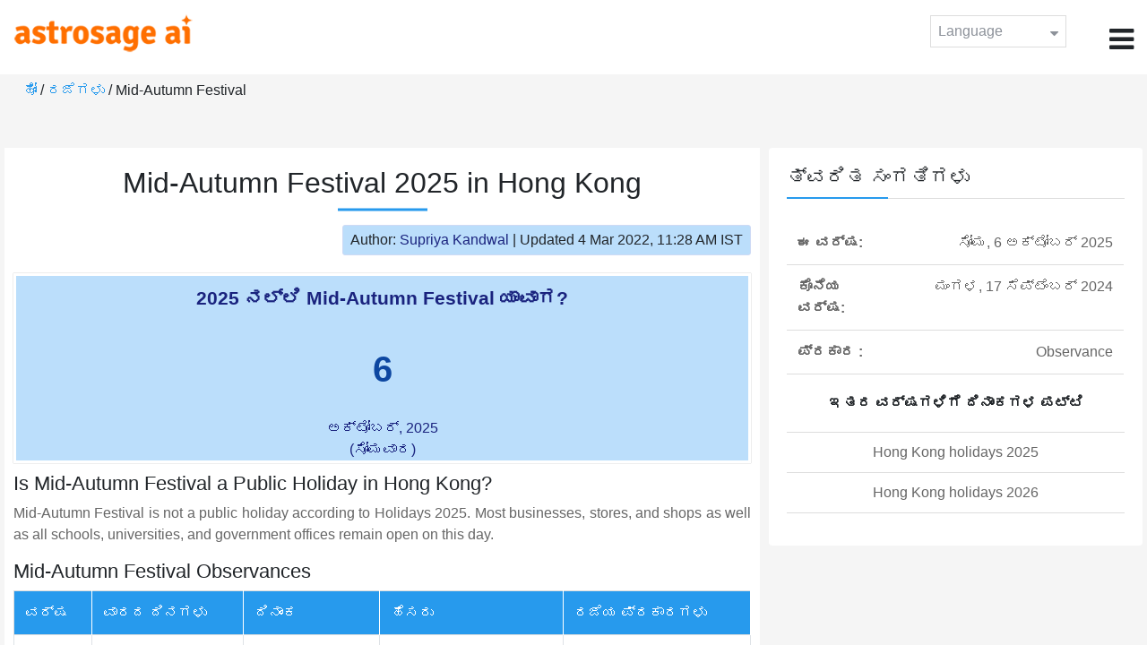

--- FILE ---
content_type: text/html;charset=UTF-8
request_url: https://time.astrosage.com/holidays/hong-kong/mid-autumn-festival?year=2025&language=ka
body_size: 4076
content:

<!DOCTYPE html>



<html>
<head>
	
    <meta charset="utf-8">
	<meta name="viewport" content="width=device-width, initial-scale=1">
	<link rel="amphtml" href="https://time.astrosage.com/holidays/hong-kong/mid-autumn-festival?year=2025&view=amp&language=ka"/>
	<link rel="canonical" href="https://time.astrosage.com/holidays/hong-kong/mid-autumn-festival?year=2025&language=ka" />
	<title>Mid-Autumn Festival 2025 in Hong Kong</title>
	<meta name="description" content="Get the dates for Mid-Autumn Festival starts in Hong Kong of the year 2025 and other years here at Time.AstroSage.com." />
	<meta name="keywords" content="Mid-Autumn Festival 2025, Mid-Autumn Festival date 2025, Mid-Autumn Festival,  Mid-Autumn Festival celebrations, Mid-Autumn Festival festival, Mid-Autumn Festival festival 2025,  Mid-Autumn Festival in Hong Kong, Mid-Autumn Festival holiday, observances, holidays, public holiday, public holiday 2025" />
	<script type="application/ld+json">
    {
    "@context":"https://schema.org",
    "@type":"NewsArticle",
    "mainEntityOfPage":{"@type":"WebPage",
    "@id":"https://time.astrosage.com/holidays/hong-kong/mid-autumn-festival?date=2025&language=ka"},
    "url":"https://time.astrosage.com/holidays/hong-kong/mid-autumn-festival?date=2025&language=ka",
    "headline":"Mid-Autumn Festival 2025 in Hong Kong",
    "datePublished":"2020-07-13T11:18:54+05:30",
    "dateModified":"2022-03-04T11:28:45+05:30",
    "publisher":{"@type":"Organization",
    "@id":"https://www.astrosage.com",
    "name":"AstroSage",
    "logo":{"@type":"ImageObject",
    "url":"https://www.astrosage.com/images/logo-lg.png",
    "width":200,"height":60}},
    "image":{"@type":"ImageObject",
    "url":"https://time.astrosage.com/images/festival/hong-kong/",
    "width":1280,"height":720},
    "articleSection":"Mid-Autumn Festival 2025 in Hong Kong",
    "description":"Get the dates for Mid-Autumn Festival starts in Hong Kong of the year 2025 and other years here at Time.AstroSage.com.",
    "author":{"@type":"Person",
    "name":"Supriya Kandwal",
    "url":"https://horoscope.astrosage.com/author/supriya/",
    "image":{"@type":"ImageObject",
    "url":"https://horoscope.astrosage.com/wp-content/uploads/2021/05/supriya.jpg",
    "height":200,"width":200}
    }
    }
	</script>

	<link rel="icon" href="/favicon.ico?v=2" type="image/x-icon" />
<link rel="stylesheet" href="/css/bootstrap.min.css">
<link rel="stylesheet" href="https://cdnjs.cloudflare.com/ajax/libs/font-awesome/4.7.0/css/font-awesome.min.css">
<link type="text/css" rel="stylesheet" href="/css/jquery.autocomplete.css" />
<link rel="stylesheet" href="/css/clock.css">
<link rel="stylesheet" href="/css/app.css">
<link rel="stylesheet" href="/css/style.css">

<script type='text/javascript'	src='/js/jquery.min.js'></script>
	
	
	
	
    
</head>
<body>
	
	


<header class="header">  
	<div class="container-fluid">
            <div class="row">
            <div class="col-md-3 col-sm-2 col-3"> 
                  <div class="logo">
                  <a href="https://www.astrosage.com">
                     <img src="https://www.astrosage.com/images/logo-lg.png" alt="logo" />
                     </a>
                  </div>
               </div>
               <div class="col-md-9 col-sm-10 col-9"> 
               <div class="serch-test">
               
                  </div>
               <div class="lang-dwn">
                <div class="langset"><span class="p-r">Language <i class="fa fa-caret-down" aria-hidden="true"></i></span></div>
                <ul class="langdrp">
                 
                 
                 
                 
                 
                 
                 
                 
                 
                 
                 
                 
                    <li> <a href="/holidays/hong-kong/mid-autumn-festival?year=2025&language=en" title="English">English</a></li>
                  	<li> <a href="/holidays/hong-kong/mid-autumn-festival?year=2025&language=hi" title="हिंदी">हिंदी</a></li>
                  	<li> <a href="/holidays/hong-kong/mid-autumn-festival?year=2025&language=ta" title="Tamil">தமிழ்</a></li>
                  	<li> <a href="/holidays/hong-kong/mid-autumn-festival?year=2025&language=te" title="Telugu">తెలుగు</a></li>
                  	<li> <a href="/holidays/hong-kong/mid-autumn-festival?year=2025&language=ka" title="Kannada">ಕನ್ನಡ</a></li>
                  	<li> <a href="/holidays/hong-kong/mid-autumn-festival?year=2025&language=ml" title="Malayalam">മലയാളം</a></li>
                  	<li> <a href="/holidays/hong-kong/mid-autumn-festival?year=2025&language=gu" title="Gujarati">ગુજરાતી</a></li>
                  	<li> <a href="/holidays/hong-kong/mid-autumn-festival?year=2025&language=mr" title="Marathi">मराठी</a></li>
                  	<li> <a href="/holidays/hong-kong/mid-autumn-festival?year=2025&language=bn" title="Bengali">বাংলা</a></li>
                </ul>
                </div>
               <div class="menu-bar">
                  <div class="menu-icon"><i class="fa fa-bars" aria-hidden="true"></i></div>
                  <div class="menu-nav"> 
                  <ul> 
                  <div class="close-icon"> <i class="fa fa-times" aria-hidden="true"></i> </div>
                  <div class="fdg"> 
	                  <li> <a href="/?language=ka"> ಹೋಂ  </a></li>
					  <li> <a href="https://www.astrosage.com/2026/horoscope-2026.asp">Horoscope 2026</a></li>
                  	  <li> <a href="https://www.astrosage.com/2026/rashifal-2026.asp">Rashifal 2026</a></li>
	                  <li> <a href="/holidays?language=ka">ರಜೆಗಳು </a></li>
	                  <li> <a href="/calendar?language=ka">ಕ್ಯಾಲೆಂಡರ್ </a></li>
	                  <li> <a href="/calendar/monthly?language=ka">ಮಾಸಿಕ ಕ್ಯಾಲೆಂಡರ್ </a></li>
                  </div>
                  <div class="fdg">
                  	<li> <a href="https://www.astrosage.com">AstroSage</a></li>
                  	<li> <a href="https://varta.astrosage.com/talk-to-astrologers">Talk to Astrologer</a></li>                 
                  	<li> <a href="https://panchang.astrosage.com/calendars/indiancalendar?date=2026&language=en">Calendar 2026</a></li>
                  </div>
                  </ul>
                  </div>
                  </div>
               </div>
               
            </div>
         </div>
</header>
  <script>
$(document).ready(function(){
  $(".langset").click(function(){
    $(".langdrp").slideToggle();
  });
});
</script>           
               
   
   <div class="main"> 
	   <div class="container-fluid">
	     <ul class="breadcrum-time"> 
	         <a href="/?language=ka">ಹೋಂ </a> / 
	         <a href="/holidays?year=2025&language=ka">ರಜೆಗಳು </a> / 
	         Mid-Autumn Festival
	     </ul>
	   </div>
	    
	    <section class="blogs-section">
	        <div class="container-fluid">
	            <div class="row">
	                <div class="col-sm-8 chk-pad">
	                    <div class="blog-section">
	                       <div class="head-content text-center ch-mn">
	                            <h1> Mid-Autumn Festival 2025 in Hong Kong </h1>
	                        </div>
	                        
	                        <div class="row">
								<div class="col-md-12">
									<div class="author-date text-right">
										<span>Author: <a href="https://horoscope.astrosage.com/supriya-kandwal-2/">
										Supriya Kandwal</a></span> | <span>Updated 4 Mar 2022, 11:28 AM IST</span>
									</div>
								</div>
							</div>
	                        
	                        <div class="head-content">
	                            <!-- Page Intro -->
	                               	
	                            <!-- Page Intro END -->
	                        </div>
	                        
	                        <div class="blog-head row equalHeightWrapper">
	                        	<!-- date box -->
	                        	
	
	
		<div class="col-md-12 pd-right">
	


	<div class="text-center blog-date equalHeightDiv">
   		<h2 class="as-fst-title-h1">
   			
   				2025 ನಲ್ಲಿ Mid-Autumn Festival ಯಾವಾಗ?
   			
   		</h2>
     	<h2 class="as-fst-title-h2">6</h2>
     	<h3 class="as-fst-title-h3">ಅಕ್ಟೋಬರ್, 2025</h3>
     	<h3 class="as-fst-title-h3">(ಸೋಮವಾರ)</h3>
    </div>
</div>

	                        	<!-- date box End-->
	                        	
	                        	<!-- image box -->
	                        	
	                        	<!-- image box End-->
	                        </div>
	                        
	                       	<div class="blog-body">
	                  			<div class="blog-content">
	                          		<!-- Page Content -->
	                               	<h2>Is Mid-Autumn Festival a Public Holiday in Hong Kong?</h2><p>Mid-Autumn Festival is not a public holiday according to Holidays 2025. Most businesses, stores, and shops as well as all schools, universities, and government offices remain open on this day.<p>
	                            	<!-- Page Content END -->
	                               
	                               <!-- year table box -->
	                               <h2>Mid-Autumn Festival Observances</h2>
								   
<div class="table-responsive table-blog">
<table class="table table-bordered">
    <thead>
        <tr>
            <th>
                ವರ್ಷ 
            </th>
            <th>
                ವಾರದ ದಿನಗಳು 
            </th>
            <th>
                ದಿನಾಂಕ 
            </th>
            <th>ಹೆಸರು </th>
            <th>ರಜೆಯ ಪ್ರಕಾರಗಳು</th>
        </tr>
    </thead>
    <tbody>
    	
	         <tr>
	             <td><b>2019</b></td>
	             <td>ಶಕ್ರ</td>
	             <td>13 ಸೆಪ್ಟೆಂಬರ್</td>
	             <td>Mid-Autumn Festival</td>
	             <td>ಹಬ್ಬ </td>
	         </tr>
         
	         <tr>
	             <td><b>2020</b></td>
	             <td>ಗುರು</td>
	             <td>1 ಅಕ್ಟೋಬರ್</td>
	             <td>Mid-Autumn Festival</td>
	             <td>ಹಬ್ಬ </td>
	         </tr>
         
	         <tr>
	             <td><b>2021</b></td>
	             <td>ಮಂಗಳ</td>
	             <td>21 ಸೆಪ್ಟೆಂಬರ್</td>
	             <td>Mid-Autumn Festival</td>
	             <td>ಹಬ್ಬ </td>
	         </tr>
         
	         <tr>
	             <td><b>2022</b></td>
	             <td>ಶನಿ</td>
	             <td>10 ಸೆಪ್ಟೆಂಬರ್</td>
	             <td>Mid-Autumn Festival</td>
	             <td>ಹಬ್ಬ </td>
	         </tr>
         
	         <tr>
	             <td><b>2023</b></td>
	             <td>ಶಕ್ರ</td>
	             <td>29 ಸೆಪ್ಟೆಂಬರ್</td>
	             <td>Mid-Autumn Festival</td>
	             <td>ಹಬ್ಬ </td>
	         </tr>
         
	         <tr>
	             <td><b>2024</b></td>
	             <td>ಮಂಗಳ</td>
	             <td>17 ಸೆಪ್ಟೆಂಬರ್</td>
	             <td>Mid-Autumn Festival</td>
	             <td>ಹಬ್ಬ </td>
	         </tr>
         
	         <tr>
	             <td><b>2025</b></td>
	             <td>ಸೋಮ</td>
	             <td>6 ಅಕ್ಟೋಬರ್</td>
	             <td>Mid-Autumn Festival</td>
	             <td>ಹಬ್ಬ </td>
	         </tr>
           
        </tbody>
    </table>
</div>
									<!-- year table box End -->
									
	                               <!-- FAQ -->
	                               	
	                            	<!-- FAQ END -->
	                               
		                             <!-- Page Bottom -->  
		                              	We hope you have liked this article on Mid-Autumn Festival 2025 in Hong Kong. Thank you for being an important part of AstroSage.
		                              <!-- Page Bottom End-->
	                            </div>
	                       </div>
                       </div>
                	</div>
	                
	                <!-- Right side Boxes -->
	                <div class="col-sm-4 chk-pad-l">
	                	<!-- quick facts box -->
	                    
<div class="blog-right-section">
     <h2> ತ್ವರಿತ ಸಂಗತಿಗಳು</h2> 
     <table class="table">
         <tbody>
             <tr>
                 <th width="30%">ಈ ವರ್ಷ: </th>
                 <td width="70%">ಸೋಮ, 6 ಅಕ್ಟೋಬರ್ 2025</td>
             </tr>
             
             
             
	             <tr>
	                 <th width="30%">ಕೊನೆಯ ವರ್ಷ: </th>
	                 <td width="70%">ಮಂಗಳ, 17 ಸೆಪ್ಟೆಂಬರ್ 2024</td>
	             </tr>
             
             <tr>
                 <th width="30%"> ಪ್ರಕಾರ :</th>
                 <td width="70%">Observance</td>
             </tr>
         </tbody>
     </table>
     
     <ul class="quicklinks text-center">
    	<b>ಇತರ ವರ್ಷಗಳಿಗೆ  ದಿನಾಂಕಗಳ ಪಟ್ಟಿ</b>
         <li>
              <a></a>
         </li>
         <li>
         	<a href="/holidays/hong-kong?year=2025&language=ka"> Hong Kong holidays 2025</a>
          </li>
          <li>
              <a href="/holidays/hong-kong?year=2026&language=ka"> Hong Kong holidays 2026</a>
          </li>
     </ul>
 </div>
	                    
	                    <!-- other name section-->
	                    

						<!-- other name section end-->
						
	                    <!-- month list of festivals for selected country box -->
	                    
	                    
	                    <!-- related festivals box -->
	                    
	                </div>
	                <!-- Right side Boxes End-->
	                
	          	</div>
	        </div>
	    </section>
  	</div>
  
    
<footer class="footer bg-white">
	<div class="container-fluid">
		<div class="row">
			<div class="col-sm-12 text-center">
				<a href="https://www.astrosage.com/about-us.asp">ನಮ್ಮ ಬಗ್ಗೆ ತಿಳಿಯಿರಿ </a>	 | 	
				<a href="https://www.astrosage.com/contactUs.asp">ಸಂಪರ್ಕಿಸಿ </a>	| 	
				<a href="https://www.astrosage.com/terms-conditions.asp">ನಿಯಮಗಳು ಮತ್ತು ಷರತ್ತುಗಳು</a> | 			
				<a href="https://www.astrosage.com/privacy-policy.asp">ಗೌಪ್ಯತಾ ನೀತಿ</a> 
			</div>
		</div>
		<div class="row margin-t">
		<div class="col-sm-12 text-center">
			All copyrights reserved © <script>document.write(new Date().getFullYear());</script> AstroSage.com
		</div>
		
	</div>
	</div>
</footer>
    <script type='text/javascript' src='/js/bootstrap.min.js'></script>
<script type='text/javascript' src='/js/jquery.autocomplete.js'></script>
<script type='text/javascript' src='/js/custom.js'></script>
<script type='text/javascript' src='/js/timemaster.js'></script>
<!-- Google tag (gtag.js) -->
<!-- Google tag (gtag.js) -->
<script async src="https://www.googletagmanager.com/gtag/js?id=G-85F0YCQCT4"></script>
<script>
  window.dataLayer = window.dataLayer || [];
  function gtag(){dataLayer.push(arguments);}
  gtag('js', new Date());

  gtag('config', 'G-85F0YCQCT4');
</script>
<!-- Google tag (2 gtag.js) -->
<script async src="https://www.googletagmanager.com/gtag/js?id=UA-245702-1"></script>
<script>
    window.dataLayer = window.dataLayer || [];
    function gtag() { dataLayer.push(arguments); }
    gtag('js', new Date());

    gtag('config', 'UA-245702-1');
</script>
    
    <script>
        // script for box-equal-height
        $(document).ready(function () {
            var maxHeight = 0;
            var _equalHeight = function (eq) {
                $(eq).each(function () {
                    $(this).find('.equalHeightDiv').each(function () {
                        if ($(this).height() > maxHeight) {
                            maxHeight = $(this).height();
                        }
                    });
                    $(this).find('.equalHeightDiv').height(maxHeight);
                });
            }
            _equalHeight('.equalHeightWrapper');
        });
    </script>
<script defer src="https://static.cloudflareinsights.com/beacon.min.js/vcd15cbe7772f49c399c6a5babf22c1241717689176015" integrity="sha512-ZpsOmlRQV6y907TI0dKBHq9Md29nnaEIPlkf84rnaERnq6zvWvPUqr2ft8M1aS28oN72PdrCzSjY4U6VaAw1EQ==" data-cf-beacon='{"version":"2024.11.0","token":"11b52c72f99c40a6888c6faf52ab6e6a","r":1,"server_timing":{"name":{"cfCacheStatus":true,"cfEdge":true,"cfExtPri":true,"cfL4":true,"cfOrigin":true,"cfSpeedBrain":true},"location_startswith":null}}' crossorigin="anonymous"></script>
</body>
</html>